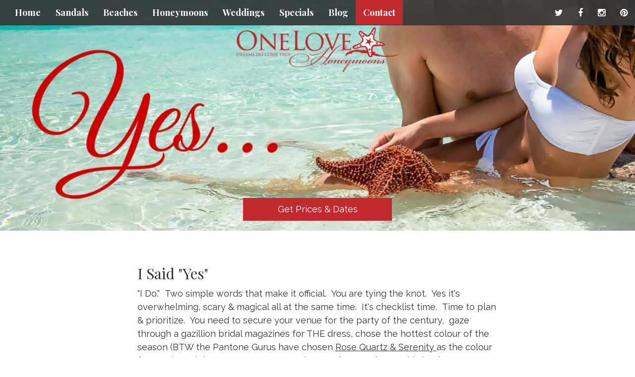

--- FILE ---
content_type: text/html; charset=utf-8
request_url: https://www.onelovehoneymoons.com/product/i-said-yes
body_size: 4679
content:
<!DOCTYPE html>
<html lang="en">
  <head><link phx-track-static rel="stylesheet" href="/application/app-661bd56c782dba41ebd9d8e2a6273b8e.css?vsn=d">
<script phx-track-static type="text/javascript" src="/application/app-6cd98173cc17e65dac3414f2e8b491ab.js?vsn=d">
</script>
<!-- SEO Metadata & Tags: Generated 2026-01-24 02:09:19 -->
<script type="application/ld+json">{"@context":"https://schema.org","@graph":[{"@id":"https://www.onelovehoneymoons.com/#service-298033","@type":"Service","description":"\"I Do.\"  Two simple words that make it official.  You are tying the knot.  Yes it's overwhelming, scary & magical all at the same time.  It's checklist time.  Time to plan & prioritize.  You need to secure your venue for the party of the century,  gaze through a gazillion bridal magazines for THE dress, chose the ho...","image":["https://cdn1.gttwl.net/attachments/global/1459459903_original.png?auto=enhance&q=60&h=630&w=1200","https://cdn1.gttwl.net/attachments/global/1459459514_original.jpeg?auto=enhance&q=60&h=630&w=1200","https://cdn1.gttwl.net/attachments/global/1459459797_original.png?auto=enhance&q=60&h=630&w=1200"],"name":"I Said \"Yes\"","offers":{"@type":"Offer","availability":"https://schema.org/InStock","price":0,"priceCurrency":"USD","priceValidUntil":null,"url":"https://www.onelovehoneymoons.com/product/i-said-yes"},"provider":{"@id":"https://www.onelovehoneymoons.com/#organization"}},{"@id":"https://www.onelovehoneymoons.com/#organization","@type":"Organization","address":{"@type":"PostalAddress","addressCountry":"CA","addressLocality":"Lachine","addressRegion":"Quebec","postalCode":"H8T 1S5","streetAddress":"5490 Boul. St Joseph"},"description":"A perfect moment lasts a lifetime. At One Love Honeymoons, we arrange luxury vacations custom-designed just for you…and filled with perfect moments you’ll remember forever.","email":"info@onelovehoneymoons.com","logo":"https://cdn1.gttwl.net/logos/1436474595.9687529.png?auto=enhance&q=60&auto=enhance&q=60","name":"One Love Honeymoons","sameAs":[],"telephone":"(877) 906-9499","url":"https://www.onelovehoneymoons.com/"}]}</script>
<meta name="tat-analytic-id" content="298033" />
<meta name="tat-analytic-kind" content="post" />
<meta name="tat-article" content="298033" />
<meta name="tat-domain" content="onelovehoneymoons.com" />
<meta name="tat-id" content="447" />
<meta name="tat-permalink" content="/product/i-said-yes" />
<meta property="og:description" content="&quot;I Do.&quot;  Two simple words that make it official.  You are tying the knot.  Yes it&#39;s overwhelming, scary &amp; magical all at the same time.  It&#39;s checklist time.  Time to plan &amp; prioritize.  You need to secure your venue for the party of the century,  gaze through a gazillion bridal magazines for THE dress, chose the ho..." />
<meta property="og:image" content="https://cdn1.gttwl.net/attachments/global/1459459797_original.png?auto=enhance&amp;q=60&amp;h=630&amp;w=1200" />
<meta property="og:image:alt" content="One Love Honeymoons" />
<meta property="og:image:height" content="630" />
<meta property="og:image:width" content="1200" />
<meta property="og:locale" content="en_US" />
<meta property="og:logo" content="https://cdn1.gttwl.net/logos/1436474595.9687529.png?auto=enhance&amp;q=60&amp;auto=enhance&amp;q=60" />
<meta property="og:site_name" content="One Love Honeymoons" />
<meta property="og:title" content="I Said &quot;Yes&quot;" />
<meta property="og:type" content="article" />
<meta property="og:updated_time" content="2023-10-10T16:36:36" />
<meta property="og:url" content="https://www.onelovehoneymoons.com/product/i-said-yes" />
<meta property="article:modified_time" content="2023-10-10T16:36:36" />
<meta property="article:published_time" content="2016-03-31T16:04:26" />
<link rel="alternate" type="application/rss+xml" href="https://www.onelovehoneymoons.com/rss" />
<link rel="canonical" href="https://www.onelovehoneymoons.com/product/i-said-yes" />
<link rel="alternate" hreflang="en" href="https://www.onelovehoneymoons.com/product/i-said-yes" />
<link rel="alternate" hreflang="x-default" href="https://www.onelovehoneymoons.com/" />
<meta name="twitter:card" content="summary_large_image" />
<meta name="twitter:description" content="&quot;I Do.&quot;  Two simple words that make it official.  You are tying the knot.  Yes it&#39;s overwhelming, scary &amp; magical all at the same time.  It&#39;s checklist time.  Time to plan &amp; prioritize.  You need to secure your venue for the party of the century,  gaze through a gazillion bridal magazines for THE dress, chose the ho..." />
<meta name="twitter:image" content="https://cdn1.gttwl.net/attachments/global/1459459797_original.png?auto=enhance&amp;q=60&amp;h=630&amp;w=1200" />
<meta name="twitter:title" content="I Said &quot;Yes&quot;" />
    <meta charset="utf-8">
    <meta http-equiv="X-UA-Compatible" content="IE=edge">
    <meta name="viewport" content="width=device-width, initial-scale=1">
    <meta name="description" content=""I Do."  Two simple words that make it official.  You are tying the knot.  Yes it's overwhelming, scary & magical all at the same time.  It's checklist time.  Time to plan & prioritize.  You need to secure your venue for the party of the century,  gaze through a gazillion bridal magazines for THE dress, chose the ho...">
    <meta name="author" content="One Love Honeymoons">
		<title>I Said "Yes"</title>
		<!-- Bootstrap core CSS -->
    <link href="//maxcdn.bootstrapcdn.com/bootstrap/3.3.4/css/bootstrap.min.css" rel="stylesheet">
    <!-- custom CSS -->
    <link href="/custom.css" rel="stylesheet">
    <link href="/colors.css" rel="stylesheet">
    <link href="/custom-temp.css" rel="stylesheet">
    <!--icon font-->
    <link href="//maxcdn.bootstrapcdn.com/font-awesome/4.3.0/css/font-awesome.min.css" rel="stylesheet">
    <link href="https://tacticals.travelsavers.com/softvoyage/SVtabstylesTRS.css" rel="stylesheet" type="text/css" />
    <!-- js -->
		<script src="https://ajax.googleapis.com/ajax/libs/jquery/1.11.2/jquery.min.js"></script>
    <script src="//maxcdn.bootstrapcdn.com/bootstrap/3.3.4/js/bootstrap.min.js"></script>
    <!-- Just for debugging purposes. Don't actually copy these 2 lines! -->
    <!--[if lt IE 9]><script src="../../assets/js/ie8-responsive-file-warning.js"></script><![endif]-->
    <script src="../../assets/js/ie-emulation-modes-warning.js"></script>
    <!-- HTML5 shim and Respond.js for IE8 support of HTML5 elements and media queries -->
    <!--[if lt IE 9]>
      <script src="https://oss.maxcdn.com/html5shiv/3.7.2/html5shiv.min.js"></script>
      <script src="https://oss.maxcdn.com/respond/1.4.2/respond.min.js"></script>
    <![endif]-->
    <script src="/custom.js"></script>
    <!-- Travel Club  Codes (RSS FEEDS) -->
    <script src="/zrssfeed/jquery.zrssfeed.js" type="text/javascript"></script>
    <link rel="stylesheet" type="text/css" href="/zrssfeed/jquery.zrssfeed.css">
    <!-- Travel Club  Codes (RSS FEEDS) end -->
    
  </head>
  
	<body>
		<nav class="navbar navbar-default navbar-fixed-top">
      <div class="container-fluid">
        <div class="navbar-header">
          <button type="button" class="navbar-toggle collapsed" data-toggle="collapse" data-target="#navbar" aria-expanded="false" aria-controls="navbar">
            <span class="sr-only">Toggle navigation</span>
            <span class="icon-bar"></span>
            <span class="icon-bar"></span>
            <span class="icon-bar"></span>
          </button>
         	<!-- <a class="navbar-brand" href="#"><img src="https://tacticals.travelsavers.com/2015/OXP-templates/images/fake-logo.png"></a>-->      
        </div>
        <div id="navbar" class="navbar-collapse collapse">
          <ul class="nav navbar-nav">
            <li id="menu_home"><a href="/index">Home</a></li>
            <li id="menu_experience"><a href="/products">Experiences</a></li>
            <li id="menu_destination"><a href="/destinations">Destinations</a></li>
            <li id="menu_blog"><a href="/blogs">Blog</a></li>
            
            
            
            <li id="menu_wedding" class="dropdown">
		          <a href="#" class="dropdown-toggle" data-toggle="dropdown" role="button" aria-haspopup="true" aria-expanded="false">Weddings <span class="caret"></span></a>
		          <ul class="dropdown-menu">
		          	
		            <li><a href="/destination-wedding">Destination Wedding</a></li>
		            
		            <li><a href="/honeymoon">Honeymoon</a></li>
		            
		            <li><a href="/engagement">Engagement</a></li>
		            
		            <li><a href="/vow-renewal">Vow Renewal</a></li>
		            
		          </ul>
		        </li>
            
            <li id="menu_contact"><a href="/contact-us">Contact Us</a></li>
            <li><a href="/sandals-resorts">Sandals</a></li>
<li><a href="/beaches-resorts">Beaches</a></li>
<li><a href="/honeymoon">Honeymoons</a></li>
<li><a href="/destination-wedding">Weddings</a></li>
<li><a href="/specials">Specials</a></li>
<li><a href="/blogs">Blog</a></li>
<li><a href="/contact-us" class="nav-button">Contact</a></li>
          </ul>
          <ul class="nav navbar-nav navbar-right">
		        
            <li><a href="https://twitter.com/1lovehoneymoons" target="_blank"><i class="fa fa-twitter"></i></a></li>
            
            
            <li><a href="https://www.facebook.com/onelovehoneymoons" target="_blank"><i class="fa fa-facebook"></i></a></li>
            
            
            
            
            <li><a href="https://instagram.com/one_love_honeymoons/" target="_blank"><i class="fa fa-instagram"></i></a></li>
            
            
            <li><a href="https://www.pinterest.com/Onelovehoneymoo/" target="_blank"><i class="fa fa-pinterest"></i></a></li>
            
		      </ul>
        </div><!--/.nav-collapse -->
        </div><!--/.navbar-collapse -->
      </div>
    </nav>
    
    <!-- Capture Source -->



	
	
	
	
	

<!-- Hero Image -->
<div class="productphoto heroPhoto" style="background-image:url(https://cdn1.gttwl.net/attachments/global/1459459797_original.png?auto=enhance&q=60)">
	<div class="navbar-brand">
		<a href="/">
			
			<img src="https://cdn1.gttwl.net/logos/1436474595.9687529.png?auto=enhance&q=60">
			
		</a>
	</div>
	
	<div id="headline" data-spy="affix" data-offset-top="400">
		
		
		
  	<a href="/go?id=cb9f36f8-4355-4537-95c0-49d436a1fe62&title=I+Said+%22Yes%22 | Live It Up In Mexico & the Caribbean">
			
			Get Prices & Dates
			
		</a>
		
	</div>
	
</div>
<article class="sectionTint">
	<div class="container">
		<!-- Cruise -->
		
	  	<h2>I Said "Yes"</h2>
	  	<!-- Price and Place -->
	    <h4>
	    	
	    	
	    </h4>
    
    
    <div class="description">
      
    	
    	<!-- Content -->
    	<p>"I Do." &nbsp;Two simple words that make it official. &nbsp;You are tying the knot. &nbsp;Yes it's overwhelming, scary & magical all at the same time. &nbsp;It's checklist time. &nbsp;Time to plan & prioritize. &nbsp;You need to secure your venue for the party of the century, &nbsp;gaze through a gazillion bridal magazines for THE dress, chose the hottest colour of the season (BTW the Pantone Gurus have chosen <a href="https://www.pantone.com/color-of-the-year-2016">Rose Quartz & Serenity </a>as the colour for 2016), &nbsp;and the <em>Honeymoon</em> so you don't end up nowhere. &nbsp;This is where we come in!</p><p>It all starts now.</p><p>Are you planning your "big day" in 6 or 24 months? &nbsp;Your checklists may plunge you into a tailspin but there are resources to help you manage your planning. Here are a few great organizers that will help. &nbsp;So&nbsp;<a href="https://www.onelovehoneymoons.com//blog/wedhappy-the-one-the-only">upload &/or print</a>  these great tools and start your lists today. &nbsp;Have fun and enjoy your engagement!</p><p>Your Honeymoon should be among the top 10 things on your "to-do-list".&nbsp; Remember that wedding season is the busiest time for romantic hot spots and much desired hotels such as Sandals Resorts of the Caribbean.&nbsp; So don't delay or put this off as you do not want to be disappointed when you can't book your <a href="https://www.onelovehoneymoons.com/offer/love-nests458">LOVE NEST</a> suite with private pool &/or tranquility soaking tub with Butler service too!&nbsp; And, if a&nbsp;<a href="https://www.onelovehoneymoons.com/destination-wedding">Destination Wedding</a> is your thing, start early.&nbsp; Destination Weddings are a great way to celebrate your wedding with close family & friends in the most serene beautiful settings in the world!&nbsp; A Destination Wedding can also be a tad less costly than the "Big Fat Greek Wedding" in your home&nbsp;town.&nbsp; Decisions, Decisions...</p><p>At One Love Honeymoons, we are Certified Sandals Specialists accredited with the Chairman's Award of Achievement&nbsp;among many other accolades from Sandals including Certification as Sandals Wedding Specialists.&nbsp; We are well-respected in the travel industry since 1993.&nbsp; Our reliable, devoted and sometimes Super-Human team have worked with hundreds of very satisfied brides just like you!&nbsp; Our services are complimentary and we are available at your leisure to meet via the telly, through cyber space or in person.&nbsp; Oh yes, we are real people :)</p><p>Our Backbone is our 100% Satisfaction Guaranteed</p><p>Our Passion is for the Caribbean.&nbsp; This is what keeps&nbsp;our "Love" for romance travel thrilling & alive.</p><p><img src="https://cdn1.gttwl.net/attachments/onelovehoneymoons.com/1459453844.5656164.jpg"></p>
    	
    	<div class="price-info">Terms, conditions and restrictions apply; pricing, availability, and other details subject to change and/ or apply to US or Canadian residents.&nbsp;Please confirm details and booking information with your travel advisor.</div>

    	
    	
			
			
      
      
      
    	<!-- More Attachments -->
    	<div class="more-images text-center">
    		
    		<img src="https://cdn1.gttwl.net/attachments/global/1459459514_original.jpeg?auto=enhance&q=60"/>
    		
    		<img src="https://cdn1.gttwl.net/attachments/global/1459459797_original.png?auto=enhance&q=60"/>
    		
    	</div>
    	
    	
			
			
    	
    	
		  
		  
		  
		  
		  
		  
    </div>
  	<p class="text-center">
	  	<a href="/go?title=I+Said+%22Yes%22 ">
	  		Contact our travel experts for more details
	  	</a>
		</p>
  </div>
</article>
<!-- Similar Products -->



	
	
	

<!-- Go to www.addthis.com/dashboard to customize your tools -->
<script type="text/javascript" src="//s7.addthis.com/js/300/addthis_widget.js#pubid=ra-5f888a3299a4f8f0"></script>
<div style="clear:both;"></div>           
       
    <footer>
    	<div class="container">
    		<div class="row">
          <div class="col-sm-4">
          	<p>&copy; One Love Honeymoons 2026</p>
          	<p><a href="/about-us">About Us</a></p>
          	
            <p><a href="/wedding-profile">Wedding Profile</a></p>
            
          	
          	
          </div>
          <div class="col-sm-4" id="contactUS">
						<h4>Contact Us</h4>
						
            <span class="glyphicon glyphicon-envelope" aria-hidden="true"></span> info@onelovehoneymoons.com<br>
            
            
            <span class="glyphicon glyphicon-phone" aria-hidden="true"></span> (877) 906-9499<br>
            
            
            <span class="glyphicon glyphicon-home" aria-hidden="true"></span>  5490 Boul. St Joseph Lachine, Quebec H8T 1S5
            
          </div>
          <div class="col-sm-4" id="followUs">
          	<h4>Follow Us</h4>
            <ul>
							
              <li><a href="https://twitter.com/1lovehoneymoons" target="_blank"><i class="fa fa-twitter"></i></a></li>
              
              
              <li><a href="https://www.facebook.com/onelovehoneymoons" target="_blank"><i class="fa fa-facebook"></i></a></li>
              
              
              
              
              <li><a href="https://instagram.com/one_love_honeymoons/" target="_blank"><i class="fa fa-instagram"></i></a></li>
              
              
              <li><a href="https://www.pinterest.com/Onelovehoneymoo/" target="_blank"><i class="fa fa-pinterest"></i></a></li>
              
            </ul>
          </div>
        </div><!--end row-->
      </div><!--end container-->
    </footer>

  </body>
</html>

--- FILE ---
content_type: text/css; charset=utf-8
request_url: https://www.onelovehoneymoons.com/colors.css
body_size: 817
content:
body {
  color: #333;
  background-color: #fff;
}
#menu_wedding,
#menu_experience,
#menu_destination,
#menu_blog,
#menu_contact {
  display: none;
}
.heroPhoto {
  background-image: url("https://cdn1.gttwl.net/attachments/global/1454435633_large.jpeg");
}
.nav-button {
  background-color: #c1292e;
}
.nav-button:hover {
  color: #c1292e !important;
}
.navbar-brand {
  background-color: transparent;
  width: 350px;
  margin-bottom: 0;
}
.navbar-brand img {
  max-width: 100%;
}
.navbar-default .navbar-nav>li>a:visited,
.navbar-default .navbar-nav>li>a:active {
  color: #fff;
}
.navbar-default .navbar-nav>li>a:hover {
  color: #70C61B;
}
#headline a, .startButton a, .productphoto #headline a {
  background-color: #c1292e;
  color: #fff !important;
  border: none;
  text-decoration: none;
}
.sectionTint, .landing-resorts .nav-tabs {
  background-color: #fff;
  color: #333;
}
.lg-squares:hover, .lg-squares img:hover {
  -moz-box-shadow: 1px 1px 50px #555 inset;
  -webkit-box-shadow: 1px 1px 50px #555 inset;
  box-shadow: 1px 1px 50px #555 inset;
}
.lg-squares h4 {
  background-color: transparent;
  font-weight: 600;
  width: auto;
  color: #fff;
  font-size:130%;
  opacity: 100;
  text-shadow: 1px 1px rgba(0,0,0,.4);
}
.lg-squares h4 img {
  width: 130px;
}
.lg-squares h4 img:hover {
  box-shadow: none;
}
.sectionTint h1, 
.sectionTint h2, 
.sectionTint h3, 
.sectionTint h4, 
.sectionTint h5, 
.sectionTint a, 
.sectionTint p, 
.sectionTint .description,
#services a {
  color: #333;
}
#specials, .btn-default {
  border-color: #333;
}
.btn {
  text-decoration: none !important;
}
#blog h1, .navbar-brand h3, .description, .contact_us_wrap, .vac_photo h1, .contest-form, .contest-form p {
  color: #fff;
}
#blog .btn-default, #meetTheTeam .btn-default, .overlay .btn-default {
  border-color: #fff;
}
.lead-form {
  background-color: #fff;
}
#destinationSearch h4 {
  color: #fff;
}
#destinationSearch li a:hover, footer a:hover {
  color:#70C61B;
  text-decoration: none;
}
.btn-success {
  background-color: #70C61B;
}
.contact_us_wrap {
  background-color: transparent;
}
.form_box {
  background-color: rgba(255,255,255,.7);
  border: none;
}
.form_box label {
  color: #222;
}
#blog {
  background-image: url(https://cdn1.gttwl.net/attachments/onelovehoneymoons.gttwl2.com/ltmq6z/1442514416_original.jpeg);
}
.promotion-link {
  position: absolute;
  width: 100%;
  height: 100%;
  top:0;
  left: 0;
}
.overlay {background-color: rgba(34,34,34,.55);}

@media screen and (min-width: 768px) {
  .jumbotron h1 {
    font-size: 32px;
  }
}


/* Do not touch */
.flash {
  position: absolute;
  top: -5px;
  right: 40%;
  width: 25px;
  height: 25px;
  -webkit-border-radius: 300px;
  -moz-border-radius: 300px;
  border-radius: 300px;
	-webkit-animation: flash linear 0.5s infinite alternate; /* Chrome, Safari, Opera */
	-moz-animation: flash linear 0.5s infinite alternate; /* Chrome, Safari, Opera */
	animation: flash linear 0.5s infinite alternate;
}
/* Chrome, Safari, Opera */
@-webkit-keyframes flash {
	0%   {background-color:#c1292e;}
	100%  {background-color:#eb9d06;}
}
/* Standard syntax */
@keyframes flash {
	0%   {background-color:#c1292e;}
	100%  {background-color:#eb9d06;}
}

--- FILE ---
content_type: text/css; charset=utf-8
request_url: https://www.onelovehoneymoons.com/custom-temp.css
body_size: 332
content:
.resort_photo {
  min-height: 500px;
  background-size: cover;
  background-position: center;
  background-repeat: no-repeat;
}
.brand-resort {
  position: absolute;
  top: 15%;
  left: 5%;
}
.brand-resort img {
  max-height: 70px;
}
.resort_photo #headline {
  bottom: 10%;
}
.landing-resorts .nav-tabs {
  text-align: center;
}
.landing-resorts .nav-tabs>li {
  float: none;
  display: inline-block;
}
.landing-resorts .nav-tabs>li>a {
  color: #220603;
}
.landing-resorts .nav-tabs>li.active>a {
  background-color: #c1292e;
  color: #fff;
}
.bg-specials h3 {color: #fff;}

.bg-specials {
  background-size: cover;
  background-attachment: fixed;
  background-position: center;
}
.sectionTint.services {
  background-size: 10%, cover;
  background-attachment: fixed;
  background-position: center;
  background-repeat: repeat, no-repeat;
}
#services {
  border-top: none;
}
#services a {
  position: relative;
  display: inline-block;
  width: 100%;
}
.flash {
  position: absolute;
  top: -5px;
  right: 40%;
  width: 25px;
  height: 25px;
  -webkit-border-radius: 300px;
  -moz-border-radius: 300px;
  border-radius: 300px;
	-webkit-animation: flash linear 0.5s infinite alternate; /* Chrome, Safari, Opera */
	-moz-animation: flash linear 0.5s infinite alternate; /* Chrome, Safari, Opera */
	animation: flash linear 0.5s infinite alternate;
}
/* Chrome, Safari, Opera */
@-webkit-keyframes flash {
	0%   {background-color:#c1292e;}
	100%  {background-color:#eb9d06;}
}
/* Standard syntax */
@keyframes flash {
	0%   {background-color:#c1292e;}
	100%  {background-color:#eb9d06;}
}
/* Profile Form */
.profile-form {
  padding-bottom: 2rem;
}
.profile-form h1, .profile-form p {
  margin: 0;
}
.quote-main-wrap {
  padding-top: 50px;
}
.quote-thumb-caption h3 {
  font-size: 110%;
}
.quote-thumb-caption p {
  font-size: 85%!important;
}